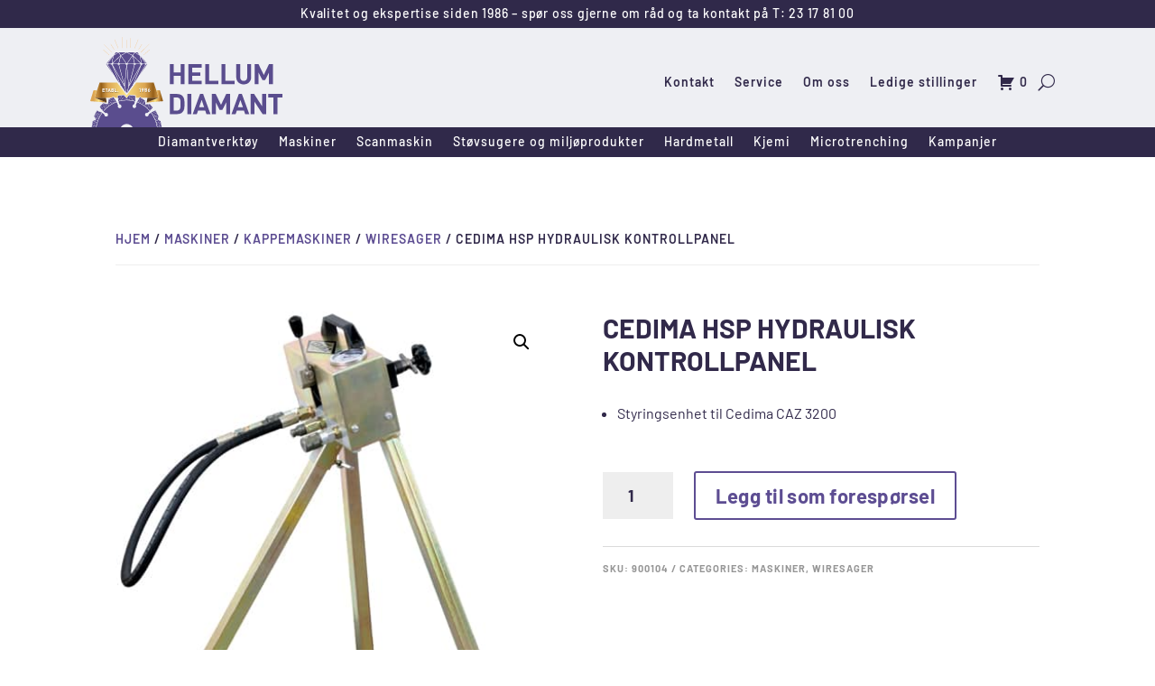

--- FILE ---
content_type: text/css
request_url: https://www.hellumdiamant.no/wp-content/themes/sverre-hellum-sonn-as/style.css?ver=4.27.4
body_size: 614
content:
/* 
 Theme Name:     Sverre Hellum & Sønn AS
 Author:         Sverre Hellum & Sønn AS
 Author URI:     https://dev3.prpr.no/
 Template:       Divi
 Version:        4.10.8
 Description:   A Child Theme built using the elegantmarketplace.com Child theme maker
Developed by Andrew Palmer for Elegant Marketplace www.elegantmarketplace.com Free to use and duplicate as many times as you like
 Wordpress Version: 5.7.4
*/ 


/* ----------- PUT YOUR CUSTOM CSS BELOW THIS LINE -- DO NOT EDIT ABOVE THIS LINE --------------------------- */ 



/*Styling the Reset variation button*/
.reset_variations {
    float: left !important;
    margin: 2em 0 1em 0 !important;
    font-size: 10px;
    text-transform: uppercase;
    font-weight: 700;
    letter-spacing: 1px;
    padding: 4px 10px;
    border-radius: 4px;
	transition:.2s ease !important;
	transform:scale(1.2);
}
/*Hover Styling the Reset variation button*/
.reset_variations:hover{
	box-shadow: 0px 5px 20px #0000001f;
	transform:scale(1.5)
}
/* Endrer fargen på pristeksten til produktene og fontstørrelsen*/
p.price .woocommerce-Price-amount.amount{
color:#5d4d92!important;
}
#top #wrap_all p.price .woocommerce-Price-amount.amount{
font-size:18px;
}

/* Submit Button Gravity Forms
-----------------------------*/
body .gform_wrapper .gform_footer input[type=submit] {
color: #FFFFFF !important;
background: #5d4d92 !important;
font-size: 15px;
letter-spacing: 1px;
text-transform: uppercase;
float: left;
height: 30px;
min-width: 80px;
border: none;
border-radius: 0px;
margin-left: 0px;
transition: 0.3s;
}

body .gform_wrapper .gform_footer input:hover[type=submit] {
transform:scale(1.05)
}






/*---- Styling for Accordion for produkter med vedlegg, teknisk data etc ----*/



.wrap_product_document{padding-top: 20px;}
.wrap_product_document a{
    border-bottom: solid 1px #000;padding-bottom: 3px;
}
.wrap_product_document a:hover{
    opacity: 0.8;
}
.file-icon{max-width: 18px!important;display: inline-block; vertical-align: middle;margin-right: 4px;}



--- FILE ---
content_type: text/css
request_url: https://www.hellumdiamant.no/wp-content/et-cache/global/et-divi-customizer-global.min.css?ver=1766524091
body_size: 2902
content:
body,.et_pb_column_1_2 .et_quote_content blockquote cite,.et_pb_column_1_2 .et_link_content a.et_link_main_url,.et_pb_column_1_3 .et_quote_content blockquote cite,.et_pb_column_3_8 .et_quote_content blockquote cite,.et_pb_column_1_4 .et_quote_content blockquote cite,.et_pb_blog_grid .et_quote_content blockquote cite,.et_pb_column_1_3 .et_link_content a.et_link_main_url,.et_pb_column_3_8 .et_link_content a.et_link_main_url,.et_pb_column_1_4 .et_link_content a.et_link_main_url,.et_pb_blog_grid .et_link_content a.et_link_main_url,body .et_pb_bg_layout_light .et_pb_post p,body .et_pb_bg_layout_dark .et_pb_post p{font-size:16px}.et_pb_slide_content,.et_pb_best_value{font-size:18px}body{color:#31294a}h1,h2,h3,h4,h5,h6{color:#31294a}body{line-height:1.8em}.woocommerce #respond input#submit,.woocommerce-page #respond input#submit,.woocommerce #content input.button,.woocommerce-page #content input.button,.woocommerce-message,.woocommerce-error,.woocommerce-info{background:#31294a!important}#et_search_icon:hover,.mobile_menu_bar:before,.mobile_menu_bar:after,.et_toggle_slide_menu:after,.et-social-icon a:hover,.et_pb_sum,.et_pb_pricing li a,.et_pb_pricing_table_button,.et_overlay:before,.entry-summary p.price ins,.woocommerce div.product span.price,.woocommerce-page div.product span.price,.woocommerce #content div.product span.price,.woocommerce-page #content div.product span.price,.woocommerce div.product p.price,.woocommerce-page div.product p.price,.woocommerce #content div.product p.price,.woocommerce-page #content div.product p.price,.et_pb_member_social_links a:hover,.woocommerce .star-rating span:before,.woocommerce-page .star-rating span:before,.et_pb_widget li a:hover,.et_pb_filterable_portfolio .et_pb_portfolio_filters li a.active,.et_pb_filterable_portfolio .et_pb_portofolio_pagination ul li a.active,.et_pb_gallery .et_pb_gallery_pagination ul li a.active,.wp-pagenavi span.current,.wp-pagenavi a:hover,.nav-single a,.tagged_as a,.posted_in a{color:#31294a}.et_pb_contact_submit,.et_password_protected_form .et_submit_button,.et_pb_bg_layout_light .et_pb_newsletter_button,.comment-reply-link,.form-submit .et_pb_button,.et_pb_bg_layout_light .et_pb_promo_button,.et_pb_bg_layout_light .et_pb_more_button,.woocommerce a.button.alt,.woocommerce-page a.button.alt,.woocommerce button.button.alt,.woocommerce button.button.alt.disabled,.woocommerce-page button.button.alt,.woocommerce-page button.button.alt.disabled,.woocommerce input.button.alt,.woocommerce-page input.button.alt,.woocommerce #respond input#submit.alt,.woocommerce-page #respond input#submit.alt,.woocommerce #content input.button.alt,.woocommerce-page #content input.button.alt,.woocommerce a.button,.woocommerce-page a.button,.woocommerce button.button,.woocommerce-page button.button,.woocommerce input.button,.woocommerce-page input.button,.et_pb_contact p input[type="checkbox"]:checked+label i:before,.et_pb_bg_layout_light.et_pb_module.et_pb_button{color:#31294a}.footer-widget h4{color:#31294a}.et-search-form,.nav li ul,.et_mobile_menu,.footer-widget li:before,.et_pb_pricing li:before,blockquote{border-color:#31294a}.et_pb_counter_amount,.et_pb_featured_table .et_pb_pricing_heading,.et_quote_content,.et_link_content,.et_audio_content,.et_pb_post_slider.et_pb_bg_layout_dark,.et_slide_in_menu_container,.et_pb_contact p input[type="radio"]:checked+label i:before{background-color:#31294a}a{color:#5d4d92}.nav li ul{border-color:#5d4d92}.et_secondary_nav_enabled #page-container #top-header{background-color:#5d4d92!important}#et-secondary-nav li ul{background-color:#5d4d92}.et_header_style_centered .mobile_nav .select_page,.et_header_style_split .mobile_nav .select_page,.et_nav_text_color_light #top-menu>li>a,.et_nav_text_color_dark #top-menu>li>a,#top-menu a,.et_mobile_menu li a,.et_nav_text_color_light .et_mobile_menu li a,.et_nav_text_color_dark .et_mobile_menu li a,#et_search_icon:before,.et_search_form_container input,span.et_close_search_field:after,#et-top-navigation .et-cart-info{color:#31294a}.et_search_form_container input::-moz-placeholder{color:#31294a}.et_search_form_container input::-webkit-input-placeholder{color:#31294a}.et_search_form_container input:-ms-input-placeholder{color:#31294a}#top-menu li.current-menu-ancestor>a,#top-menu li.current-menu-item>a,#top-menu li.current_page_item>a{color:#5d4d92}#main-footer .footer-widget h4,#main-footer .widget_block h1,#main-footer .widget_block h2,#main-footer .widget_block h3,#main-footer .widget_block h4,#main-footer .widget_block h5,#main-footer .widget_block h6{color:#5d4d92}.footer-widget li:before{border-color:#5d4d92}.footer-widget,.footer-widget li,.footer-widget li a,#footer-info{font-size:14px}.footer-widget .et_pb_widget div,.footer-widget .et_pb_widget ul,.footer-widget .et_pb_widget ol,.footer-widget .et_pb_widget label{line-height:1.7em}#et-footer-nav .bottom-nav li.current-menu-item a{color:#5d4d92}body .et_pb_bg_layout_light.et_pb_button:hover,body .et_pb_bg_layout_light .et_pb_button:hover,body .et_pb_button:hover{border-radius:0px}.woocommerce a.button.alt:hover,.woocommerce-page a.button.alt:hover,.woocommerce button.button.alt:hover,.woocommerce button.button.alt.disabled:hover,.woocommerce-page button.button.alt:hover,.woocommerce-page button.button.alt.disabled:hover,.woocommerce input.button.alt:hover,.woocommerce-page input.button.alt:hover,.woocommerce #respond input#submit.alt:hover,.woocommerce-page #respond input#submit.alt:hover,.woocommerce #content input.button.alt:hover,.woocommerce-page #content input.button.alt:hover,.woocommerce a.button:hover,.woocommerce-page a.button:hover,.woocommerce button.button:hover,.woocommerce-page button.button:hover,.woocommerce input.button:hover,.woocommerce-page input.button:hover,.woocommerce #respond input#submit:hover,.woocommerce-page #respond input#submit:hover,.woocommerce #content input.button:hover,.woocommerce-page #content input.button:hover{border-radius:0px}h1,h2,h3,h4,h5,h6,.et_quote_content blockquote p,.et_pb_slide_description .et_pb_slide_title{line-height:1.2em}@media only screen and (min-width:981px){.et_header_style_centered.et_hide_primary_logo #main-header:not(.et-fixed-header) .logo_container,.et_header_style_centered.et_hide_fixed_logo #main-header.et-fixed-header .logo_container{height:11.88px}.et-fixed-header #top-menu a,.et-fixed-header #et_search_icon:before,.et-fixed-header #et_top_search .et-search-form input,.et-fixed-header .et_search_form_container input,.et-fixed-header .et_close_search_field:after,.et-fixed-header #et-top-navigation .et-cart-info{color:#31294a!important}.et-fixed-header .et_search_form_container input::-moz-placeholder{color:#31294a!important}.et-fixed-header .et_search_form_container input::-webkit-input-placeholder{color:#31294a!important}.et-fixed-header .et_search_form_container input:-ms-input-placeholder{color:#31294a!important}.et-fixed-header #top-menu li.current-menu-ancestor>a,.et-fixed-header #top-menu li.current-menu-item>a,.et-fixed-header #top-menu li.current_page_item>a{color:#5d4d92!important}}@media only screen and (min-width:1350px){.et_pb_row{padding:27px 0}.et_pb_section{padding:54px 0}.single.et_pb_pagebuilder_layout.et_full_width_page .et_post_meta_wrapper{padding-top:81px}.et_pb_fullwidth_section{padding:0}}	h1,h2,h3,h4,h5,h6{font-family:'Barlow',Helvetica,Arial,Lucida,sans-serif}body,input,textarea,select{font-family:'Barlow',Helvetica,Arial,Lucida,sans-serif}.et_pb_menu li li a{font-size:14px!important;font-weight:normal}body{font-family:Barlow,Open Sans,Arial,sans-serif!important}.reset_variations{float:left!important;margin:2em 0 1em 0!important;font-size:16px;color:#fff!important;text-transform:uppercase;font-weight:800;letter-spacing:1px;padding:4px 10px;border-radius:4px;transition:.2s ease!important;background-color:#31294a!important}.reset_variations:hover{box-shadow:0px 5px 20px #0000001f;transform:scale(1.1)}.woocommerce-variation-price .woocommerce-Price-amount{color:#5d4d92!important;margin-bottom:26px!important;display:inline-block!important;font-size:24px!important;font-weight:bold!important}.wvp-range-delimiter{color:#5d4d92}.woocommerce ul.products li.product a img{width:100%;max-height:130px!important;min-height:130px!important;object-fit:contain!important}.et_portfolio_image,.et_shop_image:hover{transition:transform .2s}.et_portfolio_image,.et_shop_image:hover{transform:scale(1.1)}.woocommerce ul.products li.product .woocommerce-loop-category__title,.woocommerce ul.products li.product .woocommerce-loop-product__title,.woocommerce ul.products li.product h3{text-align:center!important}.woocommerce-page ul.products li.product .price,.woocommerce-page ul.products li.product .price del,.woocommerce ul.products li.product .price,.woocommerce ul.products li.product .price del{text-align:center!important}.et_overlay:before{content:”!important}.et_overlay{display:none}.et-menu-nav li.mega-menu>ul>li>a:first-child{padding-top:0!important;font-weight:400;border-bottom:0px solid rgba(0,0,0,.03)!important}.et-menu-nav li.mega-menu>ul>li>a:first-child:hover{background-color:#5d4d92!important;opacity:1;color:white!important;font-weight:500}#quote-li-icon .dashicons-cart{margin-top:0px}table#tableA td,th{border:0px solid #eeeff3;text-align:left;padding:0 0 0 0!important;padding-bottom:18px!important;line-height:1.5!important}.woo-variation-swatches .variable-items-wrapper{margin-left:10px!important}div.af_quote_fields textarea{width:100%;min-height:80px}.entry-content thead th,.entry-content tr th{color:#555;font-weight:700;padding:9px 24px;padding-top:5px!important}@media only screen and (min-width:800px){div.af_quote_fields{width:100%}}.entry-content table:not(.variations){border:0px solid #eee!important}.entry-content tr td{border-top:1px solid #fff;padding:0!important}.quote-fields tr{border-bottom:1px solid #fff}@media only screen and (min-width:800px){table.quote-fields tr{border-bottom:1px solid #fff}}.woocommerce #content input.button,.woocommerce #content input.button.alt,.woocommerce #respond input#submit,.woocommerce #respond input#submit.alt,.woocommerce-page #content input.button,.woocommerce-page #content input.button.alt,.woocommerce-page #respond input#submit,.woocommerce-page #respond input#submit.alt,.woocommerce-page a.button,.woocommerce-page a.button.alt,.woocommerce-page button.button,.woocommerce-page button.button.alt,.woocommerce-page button.button.alt.disabled,.woocommerce-page input.button,.woocommerce-page input.button.alt,.woocommerce a.button,.woocommerce a.button.alt,.woocommerce button.button,.woocommerce button.button.alt,.woocommerce button.button.alt.disabled,.woocommerce button.button:disabled,.woocommerce button.button:disabled[disabled],.woocommerce input.button,.woocommerce input.button.alt{margin-top:15px}.et_mobile_menu li a:hover,.nav ul li a:hover{background-color:#5d4d92;opacity:1;color:white!important;font-weight:500}table#tableB{border-collapse:collapse;width:100%;margin-top:25px}table#tableB td,th{border:0px solid #eeeff3;text-align:left;padding:8px!important}table#tableB tr:nth-child(even){background-color:#eeeff3}.et-menu .menu-item-has-children>a:first-child:after{display:none}.et-menu .menu-item-has-children>a:first-child{padding-right:0px!important}.et_pb_menu--with-logo .et_pb_menu__menu>nav>ul>li>a{padding:0!important}.et_pb_menu li ul{width:fit-content}.et_pb_menu li li a{width:320px}.orderby,.woocommerce div.product form.cart .variations td select{}.woof_products_top_panel{display:none!important}.et_pb_wc_add_to_cart form.cart .variations td.value span:after{display:none}.woocommerce-page ul.products li.product .price,.woocommerce-page ul.products li.product .price del,.woocommerce ul.products li.product .price,.woocommerce ul.products li.product .price del{color:#31294a!important;font-weight:500}@media (min-width:768px){.open-mobile-menu-be-produkter .et_pb_menu__menu{display:flex!important}.open-mobile-menu-be-produkter .et_mobile_nav_menu{display:none!important}}@media (min-width:768px){.open-mobile-menu-be-oppe .et_pb_menu__menu{display:flex!important}.open-mobile-menu-be-oppe .et_mobile_nav_menu{display:none!important}}.et_pb_menu_1_tb_header .mobile_nav .mobile_menu_bar:before{color:#FFFFFF!important}.open-mobile-menu-be-produkter .mobile_menu_bar:after{content:"Trykk her for produkter";position:relative;color:#fff!important;cursor:pointer;font-size:18px;vertical-align:text-top}.open-mobile-menu-be-produkter .mobile_menu_bar:before{opacity:0}.open-mobile-menu-be-produkter .opened .mobile_menu_bar:after{content:"Lukk menyen"}#mobile_menu2.et_mobile_menu{margin-top:10px}.et_pb_menu_1_tb_header .mobile_nav .mobile_menu_bar:before{display:none!important}.open-mobile-menu-be-produkter .mobile_menu_bar{margin-top:18px}.et-menu-nav li.mega-menu li>a{width:180px!important}.open-mobile-menu-be-produkter.mobile_menu_bar{position:relative;display:block;line-height:0;margin-top:13px}@media (max-width:480px){.et_mobile_menu li .menu-item-has-children>a{background-color:transparent;font-weight:400}}@media (min-width:981px){.et-db #et-boc .et-l .et_pb_gutters3.et_pb_row .et_pb_column_4_4 .et_pb_module,.et_pb_gutters3.et-db #et-boc .et-l .et_pb_column_4_4 .et_pb_module{margin-bottom:0px!important}}@media (max-width:980px){.menu-item-5023,.menu-item-6258,.menu-item-5434,.menu-item-4922 a{font-weight:700!important;background-color:rgba(0,0,0,.03)}}.et_pb_scroll_top.et-pb-icon{background:#5d4d92;bottom:0;right:0px;font-size:35px;padding:5px;color:#fff;-webkit-clip-path:polygon(100% 0,0% 100%,100% 100%);clip-path:polygon(100% 0,0% 100%,100% 100%);padding:30px 5px 5px 30px;-webkit-border-top-left-radius:0px;-moz-border-radius-topleft:0px;border-top-left-radius:0px;-webkit-border-bottom-left-radius:0px;-moz-border-radius-bottomleft:0px}.et_pb_scroll_top.et-pb-icon:hover{background:#aca1c9}.dgwt-wcas-search-wrapp{max-width:100%}.dgwt-wcas-close:not(.dgwt-wcas-inner-preloader){display:none}.afrfqbt_single_page{margin-top:0px!important}.woocommerce a.added_to_cart{margin-left:5px}.page-id-234 form.addify-quote-form table.addify-quote-form__contents td{padding:9px 12px!important}.page-id-234 .container{margin-bottom:30px}.quote-fields .addify-option-field th:after{display:inline-block;content:":"}.fbc-page .fbc-wrap .fbc-items li:first-child{padding-left:0px!important}.et_mobile_menu li a{font-weight: bold}.price{visibility:hidden!important}

--- FILE ---
content_type: text/css
request_url: https://www.hellumdiamant.no/wp-content/et-cache/5557/et-core-unified-cpt-tb-146-tb-53-tb-16501-deferred-5557.min.css?ver=1766540759
body_size: 581
content:
.et_pb_section_1_tb_body.et_pb_section{padding-top:20px;padding-bottom:20px;background-color:#eeeff3!important}.et_pb_text_2_tb_body{letter-spacing:0.4px;height:60px;min-height:0px;padding-bottom:20px!important}.et_pb_text_2_tb_body h3{font-weight:700;font-size:25px;color:#31294a!important;letter-spacing:1px}body.safari .et_pb_text_2_tb_body,body.iphone .et_pb_text_2_tb_body,body.uiwebview .et_pb_text_2_tb_body{font-variant-ligatures:no-common-ligatures}.et_pb_shop_0_tb_body.et_pb_shop .woocommerce ul.products li.product h3,.et_pb_shop_0_tb_body.et_pb_shop .woocommerce ul.products li.product h1,.et_pb_shop_0_tb_body.et_pb_shop .woocommerce ul.products li.product h2,.et_pb_shop_0_tb_body.et_pb_shop .woocommerce ul.products li.product h4,.et_pb_shop_0_tb_body.et_pb_shop .woocommerce ul.products li.product h5,.et_pb_shop_0_tb_body.et_pb_shop .woocommerce ul.products li.product h6{font-weight:600;color:#31294a!important}.et_pb_shop_0_tb_body.et_pb_shop .woocommerce ul.products li.product .price,.et_pb_shop_0_tb_body.et_pb_shop .woocommerce ul.products li.product .price .amount{font-weight:700;font-size:13px;color:#31294a!important;letter-spacing:1px}.et_pb_shop_0_tb_body.et_pb_shop .woocommerce ul.products li.product .onsale{color:#FFFFFF!important}.et_pb_shop_0_tb_body{width:100%}.et_pb_shop_0_tb_body.et_pb_shop .input::-ms-input-placeholder{color:#FFFFFF}.et_pb_shop_0_tb_body.et_pb_shop .input,.et_pb_shop_0_tb_body.et_pb_shop .input::placeholder{color:#FFFFFF}.et_pb_shop_0_tb_body.et_pb_shop .input::-webkit-input-placeholder{color:#FFFFFF}.et_pb_shop_0_tb_body.et_pb_shop .input::-moz-placeholder{color:#FFFFFF}.et_pb_shop_0_tb_body ul.products li.product .onsale{padding-top:6px!important;padding-right:18px!important;padding-bottom:6px!important;padding-left:18px!important;margin-top:0px!important;margin-right:0px!important;margin-bottom:0px!important;margin-left:0px!important}.et_pb_shop_0_tb_body span.onsale{background-color:#5d4d92!important}.et_pb_shop_0_tb_body .et_overlay:before{color:rgba(0,0,0,0)!important}.et_pb_shop_0_tb_body .et_overlay{background-color:rgba(0,0,0,0)!important;border-color:rgba(0,0,0,0)!important}.et_pb_shop_0_tb_body ul.products li.product .star-rating{width:calc(5.4em + (0px * 4))}.et_pb_shop_0_tb_body.et_pb_module{margin-left:auto!important;margin-right:auto!important}.et_pb_section_0_tb_footer.et_pb_section{padding-bottom:0px}.et_pb_section_1_tb_footer.et_pb_section{padding-bottom:0px;background-color:#31294a!important}.et_pb_text_0_tb_footer.et_pb_text,.et_pb_text_4_tb_footer.et_pb_text,.et_pb_text_1_tb_footer.et_pb_text,.et_pb_text_3_tb_footer.et_pb_text,.et_pb_text_2_tb_footer.et_pb_text{color:#FFFFFF!important}.et_pb_text_0_tb_footer h4{font-size:30px;color:#FFFFFF!important;letter-spacing:1px}body.iphone .et_pb_text_4_tb_footer,body.safari .et_pb_text_4_tb_footer,body.uiwebview .et_pb_text_3_tb_footer,body.iphone .et_pb_text_3_tb_footer,body.safari .et_pb_text_3_tb_footer,body.uiwebview .et_pb_text_2_tb_footer,body.iphone .et_pb_text_2_tb_footer,body.safari .et_pb_text_2_tb_footer,body.uiwebview .et_pb_text_0_tb_footer,body.safari .et_pb_text_0_tb_footer,body.iphone .et_pb_text_0_tb_footer,body.uiwebview .et_pb_text_4_tb_footer,body.safari .et_pb_text_1_tb_footer,body.iphone .et_pb_text_1_tb_footer,body.uiwebview .et_pb_text_1_tb_footer{font-variant-ligatures:no-common-ligatures}.et_pb_row_1_tb_footer.et_pb_row{padding-top:0px!important;padding-bottom:40px!important;margin-top:0px!important;padding-top:0px;padding-bottom:40px}.et_pb_text_1_tb_footer,.et_pb_text_2_tb_footer,.et_pb_text_3_tb_footer{line-height:1.71em;letter-spacing:0.8px;line-height:1.71em;padding-bottom:40px!important}.et_pb_row_2_tb_footer{background-size:initial;background-position:center bottom 0px;background-image:url(https://www.hellumdiamant.no/wp-content/uploads/2022/06/Hellum-Diamant-Banner-logo-V.svg);min-height:200px;max-height:300px}.et_pb_row_2_tb_footer.et_pb_row{padding-top:0px!important;padding-bottom:0px!important;margin-top:0px!important;margin-bottom:0px!important;padding-top:0px;padding-bottom:0px}.et_pb_row_3_tb_footer{background-color:rgba(0,0,0,0.4)}.et_pb_row_3_tb_footer,body #page-container .et-db #et-boc .et-l .et_pb_row_3_tb_footer.et_pb_row,body.et_pb_pagebuilder_layout.single #page-container #et-boc .et-l .et_pb_row_3_tb_footer.et_pb_row,body.et_pb_pagebuilder_layout.single.et_full_width_page #page-container .et_pb_row_3_tb_footer.et_pb_row{width:100%;max-width:2560px}.et_pb_row_3_tb_footer.et_pb_row{padding-top:10px!important;padding-bottom:10px!important;margin-top:0px!important;margin-bottom:0px!important;margin-left:auto!important;margin-right:auto!important;padding-top:10px;padding-bottom:10px}